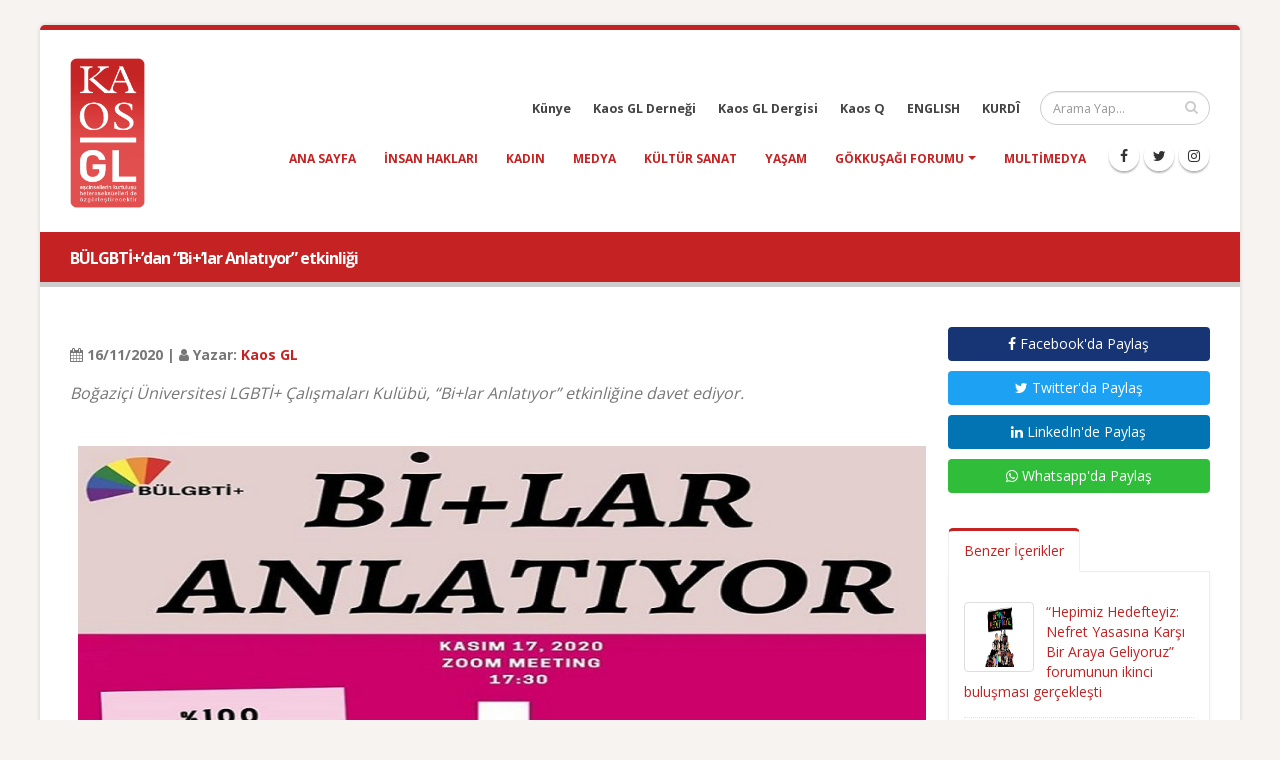

--- FILE ---
content_type: text/html; charset=UTF-8
request_url: https://kaosgl.org/haber/bulgbti-dan-bi-lar-anlatiyor-etkinligi
body_size: 4608
content:
<!DOCTYPE html>
<html lang="tr" class="boxed">
	<head>
		<base href="https://kaosgl.org/">
		<meta charset="utf-8" />
	<meta http-equiv="X-UA-Compatible" content="IE=edge">
	<meta name="viewport" content="width=device-width,initial-scale=1.0,maximum-scale=1" />
	<meta name="robots" content="index, follow" />
	<meta http-equiv="Content-Language" content="tr-TR" />
	<meta name="content-language" content="tr-TR" />
	<meta name="title" content="BÜLGBTİ+’dan “Bi+’lar Anlatıyor” etkinliği" />
	<meta name="description" content="Boğaziçi Üniversitesi LGBTİ+ Çalışmaları Kulübü, “Bi+lar Anlatıyor” etkinliğine davet ediyor." />
	<meta name="keywords" content="kaos gl haber" />
	<meta name="author" content="Kaos GL - LGBTİ+ Haber Portalı" />
	<meta name="owner" content="Kaos GL - LGBTİ+ Haber Portalı" />
	<meta name="generator" content="Kaos GL - LGBTİ+ Haber Portalı" />
	<meta property="og:locale" content="tr_TR" />
	<meta property="og:type" content="website" />
	<meta name="og:title" content="BÜLGBTİ+’dan “Bi+’lar Anlatıyor” etkinliği"/>
	<meta name="og:url" content="https://kaosgl.org/haber/bulgbti-dan-bi-lar-anlatiyor-etkinligi"/>
	<meta name="og:image" content="https://kaosgl.org/img/galeri/haberler/bulgbti-dan-bi-lar-anlatiyor.jpg"/>
	<meta name="og:site_name" content="Kaos GL - LGBTİ+ Haber Portalı"/>
	<meta name="og:description" content="Boğaziçi Üniversitesi LGBTİ+ Çalışmaları Kulübü, “Bi+lar Anlatıyor” etkinliğine davet ediyor."/>
	<meta name="twitter:card" content="summary" />
	<meta name="twitter:description" content="Boğaziçi Üniversitesi LGBTİ+ Çalışmaları Kulübü, “Bi+lar Anlatıyor” etkinliğine davet ediyor." />
	<meta name="twitter:title" content="BÜLGBTİ+’dan “Bi+’lar Anlatıyor” etkinliği" />
	<meta name="twitter:creator" content="@KaosGL" />
	<meta name="apple-mobile-web-app-title" content="KAOSGL.org">
	<title>BÜLGBTİ+’dan “Bi+’lar Anlatıyor” etkinliği</title>
	<link rel="apple-touch-icon" sizes="76x76" href="img/kaosgl/apple-touch-icon-76x76.png">
	<link rel="apple-touch-icon" sizes="120x120" href="img/kaosgl/apple-touch-icon-120x120.png">
	<link rel="apple-touch-icon" sizes="144x144" href="img/kaosgl/apple-touch-icon-144x144.png">
	<link rel="apple-touch-icon" sizes="152x152" href="img/kaosgl/apple-touch-icon-152x152.png">
	<link rel="apple-touch-icon" sizes="180x180" href="img/kaosgl/apple-touch-icon-180x180.png">
	<link rel="icon" type="image/png" href="img/kaosgl/favicon-16x16.png" sizes="16x16">
	<link rel="icon" type="image/png" href="img/kaosgl/favicon-32x32.png" sizes="32x32">
	<link rel="icon" type="image/png" href="img/kaosgl/favicon-96x96.png" sizes="96x96">
	<link rel="icon" type="image/png" href="img/kaosgl/favicon-192x192.png" sizes="192x192">
	<link rel="icon" type="image/png" href="img/kaosgl/favicon-194x194.png" sizes="194x194">
	<link rel="canonical" href="https://kaosgl.org/haber/bulgbti-dan-bi-lar-anlatiyor-etkinligi" />		<link href="https://fonts.googleapis.com/css?family=Open+Sans:300,400,600,700,800%7CShadows+Into+Light" rel="stylesheet" type="text/css">
		<link rel="stylesheet" href="vendor/bootstrap/css/bootstrap.min.css">
		<link rel="stylesheet" href="vendor/font-awesome/css/font-awesome.min.css">
		<link rel="stylesheet" href="vendor/animate/animate.min.css">
		<link rel="stylesheet" href="vendor/simple-line-icons/css/simple-line-icons.min.css">
		<link rel="stylesheet" href="vendor/owl.carousel/assets/owl.carousel.min.css">
		<link rel="stylesheet" href="vendor/owl.carousel/assets/owl.theme.default.min.css">
		<link rel="stylesheet" href="vendor/magnific-popup/magnific-popup.min.css">
		<link rel="stylesheet" href="css/theme.css">
		<link rel="stylesheet" href="css/theme-elements.css">
		<link rel="stylesheet" href="css/theme-blog.css">
		<link rel="stylesheet" href="css/theme-shop.css">
		<link rel="stylesheet" href="vendor/rs-plugin/css/settings.css">
		<link rel="stylesheet" href="vendor/rs-plugin/css/layers.css">
		<link rel="stylesheet" href="vendor/rs-plugin/css/navigation.css">
		<link rel="stylesheet" href="vendor/circle-flip-slideshow/css/component.css">
		<link rel="stylesheet" href="css/skins/default.css">
		<link rel="stylesheet" href="css/custom.css">
		<script src="vendor/modernizr/modernizr.min.js"></script>
		<!-- Global site tag (gtag.js) - Google Analytics -->
<script async src="https://www.googletagmanager.com/gtag/js?id=UA-87899243-2"></script>
<script>
  window.dataLayer = window.dataLayer || [];
  function gtag(){dataLayer.push(arguments);}
  gtag('js', new Date());

  gtag('config', 'UA-87899243-2');
</script>
<!-- Google tag (gtag.js) -->
<script async src="https://www.googletagmanager.com/gtag/js?id=AW-866949924"></script>
<script> window.dataLayer = window.dataLayer || []; function gtag(){dataLayer.push(arguments);} gtag('js', new Date()); gtag('config', 'AW-866949924'); </script>	</head>
	<body>
		<div class="body">
			<header id="header" data-plugin-options="{'stickyEnabled': true, 'stickyEnableOnBoxed': true, 'stickyEnableOnMobile': true, 'stickyChangeLogoWrapper': false, 'stickyStartAt': 1, 'stickySetTop': '0', 'stickyChangeLogo': true}">
    <div class="header-body">
        <div class="header-container container">
            <div class="header-row">
                <div class="header-column">
                    <div class="header-logo">
                        <a href="https://kaosgl.org/" title="Kaos GL - LGBTİ+ Haber Portalı">
                            <img alt="Kaos GL - LGBTİ+ Haber Portalı Logo" width="75" height="150" data-sticky-width="45" data-sticky-height="82" data-sticky-top="0" src="img/kaosgl/kaosgl-logo.png">
                        </a>
                    </div>
                </div>
                <div class="header-column">
                    <div class="header-row">
                        <div class="header-search">
                            <form id="searchForm" action="https://kaosgl.org/arama-sonucu" method="get">
                                <div class="input-group">
                                    <input type="text" class="form-control" name="q" id="q" placeholder="Arama Yap..." required>
                                    <span class="input-group-btn">
                                        <button class="btn btn-default" type="submit"><i class="fa fa-search"></i></button>
                                    </span>
                                </div>
                            </form>
                        </div>
                        <nav class="header-nav-top">
                            <ul class="nav nav-pills nav-pills-mobile">
                                <li class="hidden-xs">
                                    <a href="https://kaosgl.org/kunye" title="Künye">Künye</a>
                                </li>
                                <li class="hidden-xs">
                                    <a href="http://kaosgldernegi.org" target="_blank" title="Kaos GL Derneği">Kaos GL Derneği</a>
                                </li>
                                <li class="hidden-xs">
                                    <a href="http://www.kaosgldergi.com" target="_blank" title="Kaos GL Dergisi">Kaos GL Dergisi</a>
                                </li>
                                <li class="hidden-xs">
                                    <a href="http://www.kaos-q.com/" target="_blank" title="Kaos Q">Kaos Q</a>
                                </li>
                                <li class="hidden-xs">
                                    <a href="https://kaosgl.org/en/">ENGLISH</a>
                                </li>
                                <li class="hidden-xs">
                                    <a href="https://kaosgl.org/ku/">KURDÎ</a>
                                </li>
                            </ul>
                        </nav>
                    </div>
                    <div class="header-row">
                        <div class="header-nav">
                            <button class="btn header-btn-collapse-nav" data-toggle="collapse" data-target=".header-nav-main">
                                <i class="fa fa-bars"></i>
                            </button>
                            <ul class="header-social-icons social-icons hidden-xs">
                                <li class="social-icons-facebook"><a href="https://www.facebook.com/KaosGL94" target="_blank" title="KAOS GL Facebook"><i class="fa fa-facebook"></i></a></li>
                                <li class="social-icons-twitter"><a href="https://x.com/kaosglorg" target="_blank" title="KAOS GL Twitter"><i class="fa fa-twitter"></i></a></li>
                                <li class="social-icons-instagram"><a href="https://www.instagram.com/kaosgl/" target="_blank" title="KAOS GL Instagram"><i class="fa fa-instagram"></i></a></li>
                            </ul>
                            <div class="header-nav-main header-nav-main-effect-1 header-nav-main-sub-effect-1 collapse">
                                <nav>
                                    <ul class="nav nav-pills" id="mainNav">
                                        <li class=""><a href="https://kaosgl.org/" title="Kaos GL - LGBTİ+ Haber Portalı">Ana Sayfa</a></li>
                                        <li class=""><a href="https://kaosgl.org/haberler/insan-haklari" title="Insan Hakları">insan hakları</a></li><li class=""><a href="https://kaosgl.org/haberler/kadin" title="Kadın">kadın</a></li><li class=""><a href="https://kaosgl.org/haberler/medya" title="Medya">medya</a></li><li class=""><a href="https://kaosgl.org/haberler/kultur-sanat" title="Kültür Sanat">kültür sanat</a></li><li class=""><a href="https://kaosgl.org/haberler/yasam" title="Yaşam">yaşam</a></li>                                        <li class="dropdown">
                                            <a class="dropdown-toggle" href="https://kaosgl.org/gokkusagi-forumu" title="Gökkuşağı Forumu">
                                                Gökkuşağı Forumu
                                            <i class="fa fa-caret-down"></i></a>
                                            <ul class="dropdown-menu">
                                                <li><a href="https://kaosgl.org/yazarlar" title="Yazarlar" class="bold">Yazarlar</a></li>
                                            </ul>
                                        </li>
                                        <li class=""><a href="https://kaosgl.org/multimedya" title="Multimedya">Multimedya</a></li>
                                        <li class="hidden-sm hidden-md hidden-lg"><a href="http://kaosgldernegi.org" target="_blank" title="Kaos GL Derneği">Kaos GL Derneği</a></li>
                                        <li class="hidden-sm hidden-md hidden-lg"><a href="http://www.kaosgldergi.com" target="_blank" title="Kaos GL Dergisi">Kaos GL Dergisi</a></li>
                                        <li class="hidden-sm hidden-md hidden-lg"><a href="http://www.kaos-q.com/" target="_blank" title="Kaos Q">Kaos Q</a></li>
                                        <li class="hidden-sm hidden-md hidden-lg"><a href="https://kaosgl.org/ku/">KURDÎ</a></li>
                                    </ul>
                                </nav>
                            </div>
                        </div>
                        <nav class="header-nav-top">
                            <ul class="nav nav-pills nav-pills-mobile">
                                <li class="hidden-sm hidden-md hidden-lg">
                                    <a href="https://kaosgl.org/en/">ENGLISH</a>
                                </li>
                                <li class="hidden-sm hidden-md hidden-lg">
                                    <a href="http://www.kaosgldergi.com" target="_blank" title="Kaos GL Dergisi">Kaos GL Dergisi</a>
                                </li>
                                <li class="hidden-sm hidden-md hidden-lg">
                                    <a href="https://kaosgl.org/kunye" title="Künye">Künye</a>
                                </li>
                            </ul>
                        </nav>
                    </div>
                </div>
            </div>
        </div>
    </div>
</header>
<div style="background-color: #c52323;height: 5px;"></div>			<div role="main" class="main">
				<section class="page-header page-header-modern bg-color-primary page-header-sm">
					<div class="container">
						<div class="row">
							<div class="col-md-12 order-2 order-md-1 align-self-center p-static">
								<h1 class="font-16 bold">BÜLGBTİ+’dan “Bi+’lar Anlatıyor” etkinliği</h1>
							</div>
						</div>
					</div>
				</section>
				<div class="container">

					<div class="row">
						<div class="col-md-9">
							<div class="blog-posts single-post">
								<article class="post blog-single-post">
									<div class="post-content">
										<span><br><b><i class="fa fa-calendar"></i> 16/11/2020 | <i class="fa fa-user"></i> Yazar: <a href="https://kaosgl.org/yazarlar/kaos-gl-5d5e5eaf98655" title="Kaos GL">Kaos GL</a></b></span>
										
										<p class="xxs-pt"><em class="font-16">Boğaziçi Üniversitesi LGBTİ+ Çalışmaları Kulübü, “Bi+lar Anlatıyor” etkinliğine davet ediyor.</em></p>
																					<img class="fullwidth xxs-py" src="img/galeri/haberler/bulgbti-dan-bi-lar-anlatiyor.jpg" alt="BÜLGBTİ+’dan “Bi+’lar Anlatıyor” etkinliği Kaos GL - LGBTİ+ Haber Portalı">
																				<p>Boğaziçi Üniversitesi LGBTİ+ Çalışmaları Kulübü (BÜLGBTİ+), , “Bi+lar Anlatıyor” etkinliğine davet ediyor.<br></p><p>        </p><p>Kulüp etkinliği şöyle duyurdu: “Öznelerin deneyimlerinden yola çıkarak bi+lık nedir, ne değildir tartışacağımız sohbetimizde hepinizi aramızda görmek isteriz! Etkinliğimiz 17 Kasım Salı günü saat 17.30'da Zoom üzerinden gerçekleşecek olup <a href="https://docs.google.com/forms/d/e/1FAIpQLSdipHK-9u9ac1EDviijVknDU3Z7XjtCvV0_U-CrgIj_QQwsww/viewform" target="_blank">kayıt linki</a> biomuzdadır.”</p>																														<span class="xs-pt"><br><b><i class="fa fa-tag"></i> Etiketler:</b>
											<a href="https://kaosgl.org/haberler/yasam" title="yaşam">yaşam</a>										</span>
									</div>
								</article>
							</div>
							<div class="col-md-12"><a href="https://tr.surveymonkey.com/r/ISTIHDAMDALGBTIARTI2025" title="İstihdam Araştırması 2024" target="_blank"><img src="img/banner/Özel sektör ve kamu Çalışanı lgbtİ+’lar kopyası kopyası.jpg" class="fullwidth xxs-pt" alt=İstihdam Araştırması 2024></a></div>						</div>

						<div class="col-md-3">
							<aside class="sidebar">
								<a rel="nofollow" target="_blank" href="https://www.facebook.com/sharer.php?u=https://kaosgl.org/haber/bulgbti-dan-bi-lar-anlatiyor-etkinligi" class="mb-xs mt-xs mr-xs btn fullwidth facebook-btn"><i class="fa fa-facebook"></i> Facebook'da Paylaş</a>
								<a rel="nofollow" target="_blank" href="https://twitter.com/share?url=https://kaosgl.org/haber/bulgbti-dan-bi-lar-anlatiyor-etkinligi&amp;text=BÜLGBTİ+’dan “Bi+’lar Anlatıyor” etkinliği" class="mb-xs mt-xs mr-xs btn fullwidth twitter-btn"><i class="fa fa-twitter"></i> Twitter'da Paylaş</a>
								<a rel="nofollow" target="_blank" href="https://www.linkedin.com/shareArticle?mini=true&amp;url=https://kaosgl.org/haber/bulgbti-dan-bi-lar-anlatiyor-etkinligi" class="mb-xs mt-xs mr-xs btn fullwidth linkedin-btn"><i class="fa fa-linkedin"></i> LinkedIn'de Paylaş</a>
								<a rel="nofollow" target="_blank" href="https://wa.me/?text=BÜLGBTİ+’dan “Bi+’lar Anlatıyor” etkinliği https://kaosgl.org/haber/bulgbti-dan-bi-lar-anlatiyor-etkinligi" class="mb-xs mt-xs mr-xs btn fullwidth whatsapp-btn hidden-xs hidden-sm"><i class="fa fa-whatsapp"></i> Whatsapp'da Paylaş</a>
								<a rel="nofollow" href="whatsapp://send?text=BÜLGBTİ+’dan “Bi+’lar Anlatıyor” etkinliği https://kaosgl.org/haber/bulgbti-dan-bi-lar-anlatiyor-etkinligi" class="mb-xs mt-xs mr-xs btn fullwidth btn-success hidden-md hidden-lg"><i class="fa fa-whatsapp"></i> Whatsapp'da Paylaş</a>
								<p id="newsId" class="hidden">31555</p>
								<div class="tabs mb-xlg xs-pt">
									<ul class="nav nav-tabs">
										<li class="active"><a href="#popularPosts" data-toggle="tab"> Benzer İçerikler</a></li>
									</ul>
									<div id="relatedNews" class="tab-content">
										<div class="tab-pane active" id="popularPosts">
											<ul id="load_data" class="simple-post-list">
												<li>
																		<div class="post-image">
																			<div class="img-thumbnail">
																				<a href="https://kaosgl.org/haber/hepimiz-hedefteyiz-nefret-yasasina-karsi-bir-araya-geliyoruz-forumunun-ikinci-bulusmasi-gerceklesti" title="“Hepimiz Hedefteyiz: Nefret Yasasına Karşı Bir Araya Geliyoruz” forumunun ikinci buluşması gerçekleşti"><img src="img/galeri/haberler/hepimiz-hedefteyiz-nefret-yasasina-karsi-bir-araya-geliyoruz-forumunun-ikinci-bulusmasi-gerceklesti.jpg" alt="“Hepimiz Hedefteyiz: Nefret Yasasına Karşı Bir Araya Geliyoruz” forumunun ikinci buluşması gerçekleşti | Kaos GL - LGBTİ+ Haber Portalı" width="60" height="60"></a>
																			</div>
																		</div>
																		<div class="post-info">
																			<a href="https://kaosgl.org/haber/hepimiz-hedefteyiz-nefret-yasasina-karsi-bir-araya-geliyoruz-forumunun-ikinci-bulusmasi-gerceklesti" title="“Hepimiz Hedefteyiz: Nefret Yasasına Karşı Bir Araya Geliyoruz” forumunun ikinci buluşması gerçekleşti">“Hepimiz Hedefteyiz: Nefret Yasasına Karşı Bir Araya Geliyoruz” forumunun ikinci buluşması gerçekleşti</a>
																			
																		</div>
																	</li><li>
																		<div class="post-image">
																			<div class="img-thumbnail">
																				<a href="https://kaosgl.org/haber/merhaba-canim-nasilsin-melis-tuna-arslan" title="Merhaba Canım, Nasılsın?: Melis Tuna Arslan"><img src="img/galeri/haberler/merhaba-canim-nasilsin-melis-tuna-arslan.jpg" alt="Merhaba Canım, Nasılsın?: Melis Tuna Arslan | Kaos GL - LGBTİ+ Haber Portalı" width="60" height="60"></a>
																			</div>
																		</div>
																		<div class="post-info">
																			<a href="https://kaosgl.org/haber/merhaba-canim-nasilsin-melis-tuna-arslan" title="Merhaba Canım, Nasılsın?: Melis Tuna Arslan">Merhaba Canım, Nasılsın?: Melis Tuna Arslan</a>
																			
																		</div>
																	</li><li>
																		<div class="post-image">
																			<div class="img-thumbnail">
																				<a href="https://kaosgl.org/haber/era-kapsayici-is-yerleri-insa-etmek-etkinligini-26-haziran-da-gerceklestirecek" title="ERA, “Kapsayıcı İş Yerleri İnşa Etmek” etkinliğini 26 Haziran’da gerçekleştirecek"><img src="img/galeri/haberler/era-kapsayici-is-yerleri-insa-etmek-etkinligini-26-haziran-da-gerceklestirecek.jpg" alt="ERA, “Kapsayıcı İş Yerleri İnşa Etmek” etkinliğini 26 Haziran’da gerçekleştirecek | Kaos GL - LGBTİ+ Haber Portalı" width="60" height="60"></a>
																			</div>
																		</div>
																		<div class="post-info">
																			<a href="https://kaosgl.org/haber/era-kapsayici-is-yerleri-insa-etmek-etkinligini-26-haziran-da-gerceklestirecek" title="ERA, “Kapsayıcı İş Yerleri İnşa Etmek” etkinliğini 26 Haziran’da gerçekleştirecek">ERA, “Kapsayıcı İş Yerleri İnşa Etmek” etkinliğini 26 Haziran’da gerçekleştirecek</a>
																			
																		</div>
																	</li>											</ul>
										</div>
									</div>
								</div>
							
							</aside>
						</div>
					</div>
				</div>
			</div>
 
			<footer id="footer">
    <div class="container">
        <div class="row">
            <div class="col-md-8">
                <h4>Site İçi Arama</h4>
                <p>Site içinde arama yapmak için aşağıda bulunan alan ile aramak istediğiniz kelimeyi yazıp ilgili içerikleri görebilirsiniz.</p>
                <form id="searchForm" action="https://kaosgl.org/arama-sonucu" method="get" novalidate="novalidate">
                    <div class="input-group">
                        <input type="text" class="form-control" name="q" id="q" placeholder="Arama Yap..." required="" aria-required="true">
                        <span class="input-group-btn">
                            <button class="btn btn-default" type="submit"><i class="fa fa-search"></i></button>
                        </span>
                    </div>
                </form>
            </div>
            <div class="col-md-4 text-center">
                <h4>Sosyal Medya</h4>
                <ul class="social-icons text-center">
                    <li class="social-icons-facebook"><a href="https://www.facebook.com/KaosGL94" target="_blank" title="KAOS GL Facebook"><i class="fa fa-facebook"></i></a></li>
                    <li class="social-icons-twitter"><a href="https://x.com/kaosglorg" target="_blank" title="KAOS GL Twitter"><i class="fa fa-twitter"></i></a></li>
                    <li class="social-icons-instagram"><a href="https://www.instagram.com/kaosgl/" target="_blank" title="KAOS GL Instagram"><i class="fa fa-instagram"></i></a></li>
                </ul>
            </div>
<!--            <div class="col-md-12 text-center">-->
<!--                <p class="v-center xs-pt"><img src="img/index/sweden.png" width="50" alt="İsveç Uluslararası Kalkınma ve İşbirliği Kurumu SIDA Logo"> kaosGL.org sitesi, Gökkuşağı Projesi kapsamında, İsveç Uluslararası Kalkınma ve İşbirliği Kurumu SIDA tarafından desteklenmektedir.</p>-->
<!--                --><!--                    <h1 class="text-white font-14 bold">--><!--</h1>-->
<!--                --><!--            </div>-->
        </div>
    </div>
    <div class="footer-copyright">
        <div class="container">
            <div class="row">
                <div class="col-md-9">
                    <p><b class="color-normal">© <em>2026 Kaos GL - LGBTİ+ Haber Portalı</em> | Tüm Hakları Saklıdır.</p>
                </div>
                <div class="col-md-3">
                    <nav id="sub-menu">
                        <ul>
                            <a href="https://www.algorit.com.tr" target="_blank" title="Web Tasarım"><img width="100" height="28" src="https://www.algorit.com.tr/web/algorit-bilisim-ve-danismanlik.png" alt="Web Tasarım | ALGORİT Bilişim &amp; Danışmanlık"></a>
                        </ul>
                    </nav>
                </div>
            </div>
        </div>
    </div>
</footer>		</div>
		<script src="vendor/jquery/jquery.min.js"></script>
		<script src="vendor/jquery.appear/jquery.appear.min.js"></script>
		<script src="vendor/jquery.easing/jquery.easing.min.js"></script>
		<script src="vendor/jquery-cookie/jquery-cookie.min.js"></script>
		<script src="vendor/bootstrap/js/bootstrap.min.js"></script>
		<script src="vendor/common/common.min.js"></script>
		<script src="vendor/jquery.validation/jquery.validation.min.js"></script>
		<script src="vendor/jquery.easy-pie-chart/jquery.easy-pie-chart.min.js"></script>
		<script src="vendor/jquery.gmap/jquery.gmap.min.js"></script>
		<script src="vendor/jquery.lazyload/jquery.lazyload.min.js"></script>
		<script src="vendor/isotope/jquery.isotope.min.js"></script>
		<script src="vendor/owl.carousel/owl.carousel.min.js"></script>
		<script src="vendor/magnific-popup/jquery.magnific-popup.min.js"></script>
		<script src="vendor/vide/vide.min.js"></script>
		<script src="js/theme.js"></script>
		<script src="vendor/rs-plugin/js/jquery.themepunch.tools.min.js"></script>
		<script src="vendor/rs-plugin/js/jquery.themepunch.revolution.min.js"></script>
		<script src="vendor/circle-flip-slideshow/js/jquery.flipshow.min.js"></script>
		<script src="js/views/view.home.js"></script>
		<script src="js/custom.js"></script>
		<script src="js/theme.init.js"></script>
		<script src="js/examples/examples.lightboxes.js"></script>
	</body>
</html>